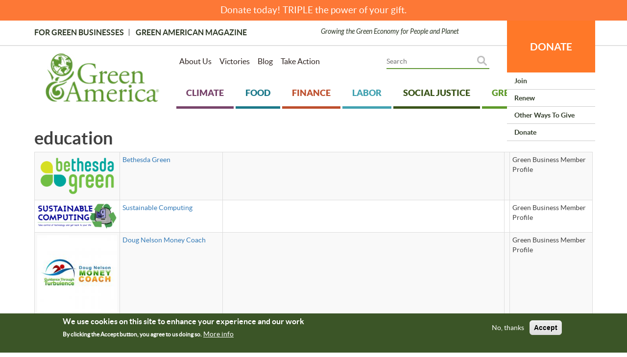

--- FILE ---
content_type: text/html; charset=UTF-8
request_url: https://greenamerica.org/taxonomy/term/18
body_size: 14839
content:
<!DOCTYPE html>

<html  lang="en" dir="ltr" prefix="og: https://ogp.me/ns#">
  <head>
    <meta charset="utf-8" />
<meta name="robots" content="index, follow" />
<meta property="og:site_name" content="Green America" />
<meta property="og:type" content="article" />
<meta property="fb:app_id" content="462623080741736" />
<meta name="twitter:card" content="summary" />
<meta name="twitter:site" content="@greenamerica" />
<meta name="twitter:creator" content="@greenamerica" />
<meta name="Generator" content="Drupal 10 (https://www.drupal.org)" />
<meta name="MobileOptimized" content="width" />
<meta name="HandheldFriendly" content="true" />
<meta name="viewport" content="width=device-width, initial-scale=1.0" />
<style>div#sliding-popup, div#sliding-popup .eu-cookie-withdraw-banner, .eu-cookie-withdraw-tab {background: #0779bf} div#sliding-popup.eu-cookie-withdraw-wrapper { background: transparent; } #sliding-popup h1, #sliding-popup h2, #sliding-popup h3, #sliding-popup p, #sliding-popup label, #sliding-popup div, .eu-cookie-compliance-more-button, .eu-cookie-compliance-secondary-button, .eu-cookie-withdraw-tab { color: #ffffff;} .eu-cookie-withdraw-tab { border-color: #ffffff;}</style>
<link rel="icon" href="/themes/greenamericatheme/favicon.ico" type="image/vnd.microsoft.icon" />
<link rel="alternate" type="application/rss+xml" title="education" href="https://greenamerica.org/taxonomy/term/18/feed" />

              <title>education | Green America</title>
        <link rel="stylesheet" media="all" href="/sites/default/files/css/css_MCSxKEMDesLX2-rq-N3chLuP0zC1QzVtKZQL6347xR0.css?delta=0&amp;language=en&amp;theme=greenamericatheme&amp;include=[base64]" />
<link rel="stylesheet" media="all" href="//cdnjs.cloudflare.com/ajax/libs/font-awesome/6.6.0/css/all.min.css" />
<link rel="stylesheet" media="all" href="/sites/default/files/css/css_3U10N9H06bt-HIW9ZSSJYKQjyATs9nVEk_8FZlDfoNA.css?delta=2&amp;language=en&amp;theme=greenamericatheme&amp;include=[base64]" />
<link rel="stylesheet" media="all" href="/sites/default/files/css/css_VTU7TIJFpplXM_DcgMTyruhvP4HKa6HoLaiw4sXyxMQ.css?delta=3&amp;language=en&amp;theme=greenamericatheme&amp;include=[base64]" />
<link rel="stylesheet" media="all" href="/sites/default/files/css/css_aNLwa33VnXF9oTxus-y3FLCjO-gm2B7xu7wcZXtIqNo.css?delta=4&amp;language=en&amp;theme=greenamericatheme&amp;include=[base64]" />

    <script type="application/json" data-drupal-selector="drupal-settings-json">{"path":{"baseUrl":"\/","pathPrefix":"","currentPath":"taxonomy\/term\/18","currentPathIsAdmin":false,"isFront":false,"currentLanguage":"en"},"pluralDelimiter":"\u0003","suppressDeprecationErrors":true,"gtag":{"tagId":"","consentMode":false,"otherIds":[],"events":[],"additionalConfigInfo":[]},"ajaxPageState":{"libraries":"[base64]","theme":"greenamericatheme","theme_token":null},"ajaxTrustedUrl":[],"gtm":{"tagId":null,"settings":{"data_layer":"dataLayer","include_classes":false,"allowlist_classes":"google\nnonGooglePixels\nnonGoogleScripts\nnonGoogleIframes","blocklist_classes":"customScripts\ncustomPixels","include_environment":false,"environment_id":"","environment_token":""},"tagIds":["GTM-5SPRNNG"]},"simple_popup_blocks":{"settings":[]},"eu_cookie_compliance":{"cookie_policy_version":"1.0.0","popup_enabled":true,"popup_agreed_enabled":false,"popup_hide_agreed":false,"popup_clicking_confirmation":false,"popup_scrolling_confirmation":false,"popup_html_info":"\u003Cdiv aria-labelledby=\u0022popup-text\u0022  class=\u0022eu-cookie-compliance-banner eu-cookie-compliance-banner-info eu-cookie-compliance-banner--opt-out\u0022\u003E\n  \u003Cdiv class=\u0022popup-content info eu-cookie-compliance-content\u0022\u003E\n        \u003Cdiv id=\u0022popup-text\u0022 class=\u0022eu-cookie-compliance-message\u0022 role=\u0022document\u0022\u003E\n      \u003Ch2\u003EWe use cookies on this site to enhance your experience and our work\u003C\/h2\u003E\u003Cp\u003EBy clicking the Accept button, you agree to us doing so.\u003C\/p\u003E\n              \u003Cbutton type=\u0022button\u0022 class=\u0022find-more-button eu-cookie-compliance-more-button\u0022\u003EMore info\u003C\/button\u003E\n          \u003C\/div\u003E\n\n    \n    \u003Cdiv id=\u0022popup-buttons\u0022 class=\u0022eu-cookie-compliance-buttons\u0022\u003E\n            \u003Cbutton type=\u0022button\u0022 class=\u0022decline-button eu-cookie-compliance-secondary-button button button--small\u0022\u003ENo, thanks\u003C\/button\u003E\n              \u003Cbutton type=\u0022button\u0022 class=\u0022agree-button eu-cookie-compliance-default-button button button--small button--primary\u0022\u003EAccept\u003C\/button\u003E\n          \u003C\/div\u003E\n  \u003C\/div\u003E\n\u003C\/div\u003E","use_mobile_message":false,"mobile_popup_html_info":"\u003Cdiv aria-labelledby=\u0022popup-text\u0022  class=\u0022eu-cookie-compliance-banner eu-cookie-compliance-banner-info eu-cookie-compliance-banner--opt-out\u0022\u003E\n  \u003Cdiv class=\u0022popup-content info eu-cookie-compliance-content\u0022\u003E\n        \u003Cdiv id=\u0022popup-text\u0022 class=\u0022eu-cookie-compliance-message\u0022 role=\u0022document\u0022\u003E\n      \n              \u003Cbutton type=\u0022button\u0022 class=\u0022find-more-button eu-cookie-compliance-more-button\u0022\u003EMore info\u003C\/button\u003E\n          \u003C\/div\u003E\n\n    \n    \u003Cdiv id=\u0022popup-buttons\u0022 class=\u0022eu-cookie-compliance-buttons\u0022\u003E\n            \u003Cbutton type=\u0022button\u0022 class=\u0022decline-button eu-cookie-compliance-secondary-button button button--small\u0022\u003ENo, thanks\u003C\/button\u003E\n              \u003Cbutton type=\u0022button\u0022 class=\u0022agree-button eu-cookie-compliance-default-button button button--small button--primary\u0022\u003EAccept\u003C\/button\u003E\n          \u003C\/div\u003E\n  \u003C\/div\u003E\n\u003C\/div\u003E","mobile_breakpoint":768,"popup_html_agreed":false,"popup_use_bare_css":false,"popup_height":"auto","popup_width":"100%","popup_delay":1000,"popup_link":"\/privacy-and-policy","popup_link_new_window":true,"popup_position":false,"fixed_top_position":true,"popup_language":"en","store_consent":false,"better_support_for_screen_readers":false,"cookie_name":"","reload_page":false,"domain":"","domain_all_sites":false,"popup_eu_only":false,"popup_eu_only_js":false,"cookie_lifetime":100,"cookie_session":0,"set_cookie_session_zero_on_disagree":0,"disagree_do_not_show_popup":false,"method":"opt_out","automatic_cookies_removal":true,"allowed_cookies":"_sn_n","withdraw_markup":"\u003Cbutton type=\u0022button\u0022 class=\u0022eu-cookie-withdraw-tab\u0022\u003EPrivacy settings\u003C\/button\u003E\n\u003Cdiv aria-labelledby=\u0022popup-text\u0022 class=\u0022eu-cookie-withdraw-banner\u0022\u003E\n  \u003Cdiv class=\u0022popup-content info eu-cookie-compliance-content\u0022\u003E\n    \u003Cdiv id=\u0022popup-text\u0022 class=\u0022eu-cookie-compliance-message\u0022 role=\u0022document\u0022\u003E\n      \u003Ch2\u003EWe use cookies on this site to enhance your user experience\u003C\/h2\u003E\u003Cp\u003EYou have given your consent for us to set cookies.\u003C\/p\u003E\n    \u003C\/div\u003E\n    \u003Cdiv id=\u0022popup-buttons\u0022 class=\u0022eu-cookie-compliance-buttons\u0022\u003E\n      \u003Cbutton type=\u0022button\u0022 class=\u0022eu-cookie-withdraw-button  button button--small button--primary\u0022\u003EWithdraw consent\u003C\/button\u003E\n    \u003C\/div\u003E\n  \u003C\/div\u003E\n\u003C\/div\u003E","withdraw_enabled":false,"reload_options":0,"reload_routes_list":"","withdraw_button_on_info_popup":false,"cookie_categories":[],"cookie_categories_details":[],"enable_save_preferences_button":true,"cookie_value_disagreed":"0","cookie_value_agreed_show_thank_you":"1","cookie_value_agreed":"2","containing_element":"body","settings_tab_enabled":false,"olivero_primary_button_classes":" button button--small button--primary","olivero_secondary_button_classes":" button button--small","close_button_action":"close_banner","open_by_default":true,"modules_allow_popup":true,"hide_the_banner":false,"geoip_match":true,"unverified_scripts":[]},"bootstrap":{"forms_has_error_value_toggle":1,"modal_animation":1,"modal_backdrop":"true","modal_focus_input":1,"modal_keyboard":1,"modal_select_text":1,"modal_show":1,"modal_size":"","popover_enabled":1,"popover_animation":1,"popover_auto_close":1,"popover_container":"body","popover_content":"","popover_delay":"0","popover_html":1,"popover_placement":"auto","popover_selector":"","popover_title":"","popover_trigger":"click","tooltip_enabled":1,"tooltip_animation":1,"tooltip_container":"body","tooltip_delay":"0","tooltip_html":1,"tooltip_placement":"auto","tooltip_selector":"","tooltip_trigger":"hover"},"basePath":"modules\/composer\/vote_up_down","superfish":{"superfish-account":{"id":"superfish-account","sf":{"animation":{"opacity":"show","height":"show"},"speed":"fast","autoArrows":false,"dropShadows":false},"plugins":{"supposition":true,"supersubs":true}},"superfish-tertiary-footer-menu":{"id":"superfish-tertiary-footer-menu","sf":{"animation":{"opacity":"show","height":"show"},"speed":"fast","autoArrows":false,"dropShadows":false},"plugins":{"supposition":true,"supersubs":true}},"superfish-sister-sites":{"id":"superfish-sister-sites","sf":{"animation":{"opacity":"show","height":"show"},"speed":"fast","autoArrows":false,"dropShadows":false},"plugins":{"supposition":true,"supersubs":true}},"superfish-footer":{"id":"superfish-footer","sf":{"animation":{"opacity":"show","height":"show"},"speed":"fast","autoArrows":false,"dropShadows":false},"plugins":{"supposition":true,"supersubs":true}},"superfish-main":{"id":"superfish-main","sf":{"animation":{"opacity":"show","height":"show"},"speed":"fast","autoArrows":true,"dropShadows":true},"plugins":{"smallscreen":{"cloneParent":0,"mode":"window_width"},"supposition":true,"supersubs":true}},"superfish-donation-submenu":{"id":"superfish-donation-submenu","sf":{"animation":{"opacity":"show","height":"show"},"speed":"fast","autoArrows":true,"dropShadows":true},"plugins":{"supposition":true,"supersubs":true}},"superfish-topmost-secondary-menu":{"id":"superfish-topmost-secondary-menu","sf":{"animation":{"opacity":"show","height":"show"},"speed":"fast","autoArrows":true,"dropShadows":true},"plugins":{"smallscreen":{"cloneParent":0,"mode":"window_width","accordionButton":"0"},"supposition":true,"supersubs":true}}},"custom_module":{"CustomModule":{"isadmin":"1"},"base_url":"https:\/\/greenamerica.org"},"user":{"uid":0,"permissionsHash":"46c1435ee610d9855c37646bf5ca166d58c4b022694177816882db785ae103c8"}}</script>
<script src="/sites/default/files/js/js_-HZcmG0Wo_vDi0cys8t24EEodCC-N7nkA2ltTjUAUgo.js?scope=header&amp;delta=0&amp;language=en&amp;theme=greenamericatheme&amp;include=[base64]"></script>
<script src="/modules/composer/google_tag/js/gtag.js?t8xb8r"></script>
<script src="/modules/composer/google_tag/js/gtm.js?t8xb8r"></script>
<script src="/sites/default/files/js/js_n7CxNciPGGjofp1qUTjJipi2oihJxbVp14dZs-H-qyI.js?scope=header&amp;delta=3&amp;language=en&amp;theme=greenamericatheme&amp;include=[base64]"></script>


    <!-- Start of Sleeknote signup and lead generation tool - www.sleeknote.com -->
    <script id='sleeknoteScript' type='text/javascript'>
      (function () {
        var sleeknoteScriptTag = document.createElement('script');
        sleeknoteScriptTag.type = 'text/javascript';
        sleeknoteScriptTag.charset = 'utf-8';
        sleeknoteScriptTag.src = ('//sleeknotecustomerscripts.sleeknote.com/39602.js');
        var s = document.getElementById('sleeknoteScript');
        s.parentNode.insertBefore(sleeknoteScriptTag, s);
      })();
    </script>
    <!-- End of Sleeknote signup and lead generation tool - www.sleeknote.com -->
  </head>

  <body class="user-not-logged-in path-taxonomy has-glyphicons">
    <a href="#main-content" class="visually-hidden focusable skip-link">
      Skip to main content
    </a>
    <noscript><iframe src="https://www.googletagmanager.com/ns.html?id=GTM-5SPRNNG"
                  height="0" width="0" style="display:none;visibility:hidden"></iframe></noscript>

      <div class="dialog-off-canvas-main-canvas" data-off-canvas-main-canvas>
    
 
    <div class="region region-banner-message">
    <section class="views-element-container block block-views block-views-blockall-donation-links-block-2 clearfix" id="block-views-block-all-donation-links-block-2">
  
    

      <div class="form-group"><div class="view view-all-donation-links view-id-all_donation_links view-display-id-block_2 js-view-dom-id-5a5631532b69e6d4c85a6ce49a469df8fbd366bd63ba6a1cf153af790c71496e">
  
    
      
      <div class="view-content">
          <div class="views-row"><div class="views-field views-field-nothing"><span class="field-content">
<div align="center"><a href="https://support.greenamerica.org/Default.aspx?tsid=23600&amp;trackingcode2=Banner_1.06.26?tsid=&amp;trackingcode1=" target="_new">Donate today! TRIPLE the power of your gift.</a></div></span></div></div>

    </div>
  
          </div>
</div>

  </section>


  </div>


<div id="page-wrapper">
  <div id="page">
    <header id="header" class="header clearfix" role="banner" aria-label="Site header">
      <div class="header_bar clearfix">
        <div class="container">
          <div class="clearfix">
                        
                      </div>
          <div class="row">
            <div class="col-md-6 col-sm-6 col-xs-12 top-bar-left">
                              <div class="region region-header-left">
    <nav role="navigation" aria-labelledby="block-topmostmenu-2-menu" id="block-topmostmenu-2">
            
  <h2 class="visually-hidden" id="block-topmostmenu-2-menu">Topmost Menu</h2>
  

        
      <ul class="menu menu--topmost-menu nav">
                      <li class="first">
                                        <a href="https://www.greenbusinessnetwork.org/">For Green Businesses</a>
              </li>
                      <li class="last">
                                        <a href="/magazine" data-drupal-link-system-path="latest-issue">Green American Magazine</a>
              </li>
        </ul>
  

  </nav>

  </div>

                          </div>
            <div class="col-md-6 col-sm-6 col-xs-12 top-bar-right">
                            
                            Growing the Green Economy for People and Planet
            </div>
          </div>
        </div>
      </div>
      <div class="header_inner clearfix">
        <div class="container">
          <div  class="row margin-5">
                          <div class="col-lg-3 col-md-3 col-sm-12 col-xs-12 padding-5 header_logo">
                                  <div class="region region-header-logo">
          <a class="logo" href="/" title="Home" rel="home">
      <img src="/themes/greenamericatheme/Ga_logo_5_small.webp" alt="Home" />
    </a>
      
  </div>

                              </div>
                        <div class="col-lg-9 col-md-9 col-sm-12 col-xs-12 padding-5 header_right">
              <div class="row margin-5 margin-bottom-20">
                                <div class="col-lg-6 col-md-12 col-sm-12 col-xs-12 padding-5 header_menus">
                                      <div class="region region-header-menus">
    <section id="block-topmostsecondarymenu-3" class="block block-superfish block-superfishtopmost-secondary-menu clearfix">
  
    

      
<ul id="superfish-topmost-secondary-menu" class="menu sf-menu sf-topmost-secondary-menu sf-horizontal sf-style-none menu nav sf-hidden-swap" role="menu" aria-label="Menu">
  

  
  <li id="topmost-secondary-menu-menu-link-content3cb1b31e-f75b-44bc-8018-c952fd4aa1db" class="sf-depth-1 sf-no-children sf-first" role="none">
    
          <a href="/about-us" class="sf-depth-1" role="menuitem">About Us</a>
    
    
    
    
      </li>


  
  <li id="topmost-secondary-menu-menu-link-content340aa2a6-3328-4a9f-a9d4-047e0f6b7eaa" class="sf-depth-1 sf-no-children" role="none">
    
          <a href="/our-victories" class="sf-depth-1" role="menuitem">Victories</a>
    
    
    
    
      </li>


  
  <li id="topmost-secondary-menu-menu-link-contentb075b36a-8fdc-467c-9b5d-7545454bcc6b" class="sf-depth-1 sf-no-children" role="none">
    
          <a href="https://www.greenamerica.org/news-and-media" class="sf-depth-1 sf-external" role="menuitem">Blog</a>
    
    
    
    
      </li>


  
  <li id="topmost-secondary-menu-menu-link-content4c8e1f23-2a00-471c-b319-dbca8ec6cdcb" class="sf-depth-1 sf-no-children" role="none">
    
          <a href="/take-action-current-campaigns" class="sf-depth-1" role="menuitem">Take Action</a>
    
    
    
    
      </li>


</ul>

  </section>


  </div>

                                  </div>
                
                                <div class="col-lg-6 col-md-12 col-sm-12 col-xs-12 padding-5 header_search">
                                      <div class="region region-header-search">
    <section id="block-donatemobiletopblock" class="block block-block-content block-block-content0b35e4fe-b8d0-47dc-8543-3b79981912e5 clearfix">
  
    

      
            <div class="field field--name-body field--type-text-with-summary field--label-hidden field--item"><div class="donate-top-block-mobile"><a class="donate-top-block-mobile__anchor" href="https://support.greenamerica.org/Default.aspx?tsid=23600&amp;trackingcode2=BigOrange_Mobile_1.06.26">DONATE</a></div>
</div>
      
  </section>

<section id="block-donationsubmenu-2" class="block block-superfish block-superfishdonation-submenu clearfix">
  
    

      
<ul id="superfish-donation-submenu" class="menu sf-menu sf-donation-submenu sf-horizontal sf-style-none sf-hidden-swap" role="menu" aria-label="Menu">
  

            
  <li id="donation-submenu-menu-link-content859bcaa9-9f45-43a2-8999-54d06d6725af" class="sf-depth-1 menuparent sf-first sf-last" role="none">
    
          <a href="https://support.greenamerica.org/Default.aspx?tsid=23600&amp;trackingcode2=bigorange_01.06.26" class="sf-depth-1 sf-external menuparent" role="menuitem" aria-haspopup="true" aria-expanded="false">DONATE</a>
    
    
    
              <ul role="menu">
      
      

  
  <li id="donation-submenu-menu-link-content942b51fb-5739-44ea-8b7b-463249352c5c" class="sf-depth-2 sf-no-children sf-first" role="none">
    
          <a href="https://support.greenamerica.org/Default.aspx?tsid=17751&amp;trackingcode2=_ddjoin_yematch_11.06.25" class="sf-depth-2 sf-external" role="menuitem">Join</a>
    
    
    
    
      </li>


  
  <li id="donation-submenu-menu-link-content394c0c6f-751c-44cf-9071-7a97ae399042" class="sf-depth-2 sf-no-children" role="none">
    
          <a href="https://support.greenamerica.org/Default.aspx?tsid=8958&amp;trackingCode2=DD" class="sf-depth-2 sf-external" role="menuitem">Renew</a>
    
    
    
    
      </li>


  
  <li id="donation-submenu-menu-link-content3c6c3708-5ffd-4c9c-80bd-850b79b3bbbd" class="sf-depth-2 sf-no-children" role="none">
    
          <a href="https://www.greenamerica.org/other-ways-give" class="sf-depth-2 sf-external" role="menuitem">Other Ways to Give </a>
    
    
    
    
      </li>


  
  <li id="donation-submenu-menu-link-content37c40046-9a7a-4a87-8631-0b8284877b53" class="sf-depth-2 sf-no-children" role="none">
    
          <a href="https://support.greenamerica.org/Default.aspx?tsid=23600&amp;trackingCode2=dd_ye_1.06.26" class="sf-depth-2 sf-external" role="menuitem">Donate</a>
    
    
    
    
      </li>



              </ul>
      
    
    
      </li>


</ul>

  </section>

<section id="block-googlecsehomepage" class="search-block-form relative block block-block-content block-block-content297044f1-f452-4d3b-82cf-11654e64a086 clearfix">
  
    

      
            <div class="field field--name-body field--type-text-with-summary field--label-hidden field--item"><script async src="https://cse.google.com/cse.js?cx=bd285005eaae34c1d"></script>
<div class="gcse-searchbox-only"></div>
<!-- Google Tag Manager --><script>(function(w,d,s,l,i){w[l]=w[l]||[];w[l].push({'gtm.start':
new Date().getTime(),event:'gtm.js'});var f=d.getElementsByTagName(s)[0],
j=d.createElement(s),dl=l!='dataLayer'?'&l='+l:'';j.async=true;j.src=
'https://www.googletagmanager.com/gtm.js?id='+i+dl;f.parentNode.insertBefore(j,f);
})(window,document,'script','dataLayer','GTM-5SPRNNG');</script><!-- End Google Tag Manager --></div>
      
  </section>


  </div>

                                  </div>
                              </div>
              <div class="clearfix header_navigation">
                                  <div class="region region-navigation">
    <section id="block-mainnavigation-3" class="block block-superfish block-superfishmain clearfix">
  
    

      
<ul id="superfish-main" class="menu sf-menu sf-main sf-horizontal sf-style-white sf-hidden-swap" role="menu" aria-label="Menu">
  

  
  <li id="main-menu-link-content36964d1a-7c48-42fd-84a5-89ff099128e2" class="sf-depth-1 sf-no-children sf-first" role="none">
    
          <a href="/climate" class="sf-depth-1" role="menuitem">Climate</a>
    
    
    
    
      </li>


  
  <li id="main-menu-link-content383f1944-df63-4364-8d6a-cd92d083a170" class="sf-depth-1 sf-no-children" role="none">
    
          <a href="/food" class="sf-depth-1" role="menuitem">Food</a>
    
    
    
    
      </li>


  
  <li id="main-menu-link-content3d5d0247-d9b1-4067-8621-e1ee7be7fcfa" class="sf-depth-1 sf-no-children" role="none">
    
          <a href="/finance-archived" class="sf-depth-1" role="menuitem">Finance</a>
    
    
    
    
      </li>


  
  <li id="main-menu-link-contenta7516cba-b3a1-4e1a-8777-bf874acdbf97" class="sf-depth-1 sf-no-children" role="none">
    
          <a href="/labor" class="sf-depth-1" role="menuitem">Labor</a>
    
    
    
    
      </li>


  
  <li id="main-menu-link-contentc8173f8f-71e1-4ba8-9cc8-2916850a75df" class="sf-depth-1 sf-no-children" role="none">
    
          <a href="/social-justice" class="sf-depth-1" role="menuitem">Social Justice</a>
    
    
    
    
      </li>


  
  <li id="main-menu-link-content36699886-fe15-41bc-ab63-3662b0ee14c8" class="sf-depth-1 sf-no-children" role="none">
    
          <a href="/green-living" class="sf-depth-1" role="menuitem">Green Living</a>
    
    
    
    
      </li>


  
  <li id="main-menu-link-content71d6a0bb-ffd9-4511-9270-3dee4950a6d4" class="sf-depth-1 sf-no-children" role="none">
    
          <a href="http://www.greenbusinessnetwork.org/" class="sf-depth-1 sf-external" role="menuitem">For Green Businesses </a>
    
    
    
    
      </li>


  
  <li id="main-menu-link-contentb075af3e-2dcd-44ce-84ac-37e073ef4ab7" class="sf-depth-1 sf-no-children" role="none">
    
          <a href="https://www.greenamerica.org/magazine" class="sf-depth-1 sf-external" role="menuitem">Green American Magazine</a>
    
    
    
    
      </li>


</ul>

  </section>


  </div>

                              </div>
              
                                        </div>
          </div>
        </div>
      </div>
    </header>

    
            <div role="main" class="main-container">
      <div class="container">
        <div class="row">
                    
                              <section  class="col-sm-12">

                        
                        
                                                      
                          
                                      <a id="main-content"></a>
                <div class="region region-content">
    <div data-drupal-messages-fallback class="hidden"></div>    <h1 class="page-header">education</h1>

  <div class="views-element-container form-group"><div class="view view-taxonomy-term view-id-taxonomy_term view-display-id-page_1 js-view-dom-id-8b4827513aea405167e91cf378b28902599bafd4805c0b52922b223d441d40be">
  
    
      <div class="view-header">
      <div>
  
    
  
</div>

    </div>
      
      <div class="view-content">
        <div class="table-responsive">
<table class="table table-bordered table-condensed table-hover table-striped">
      <tbody>
      <tr>
                                                                                            <td class="views-field views-field-field-display-image views-field-field-logo">  <img loading="lazy" src="/sites/default/files/styles/200across/public/2021-03/begreen_logo_RGB300_1.png?itok=kZodzwK5" width="200" height="107" alt="The Bethesda Green logo has 3 flower petals next to the words &quot;Bethesda Green&quot; with the letters &quot;be&quot; and &quot;green&quot; highlighted in a green color as if to read &quot;Be Green&quot;" class="img-responsive" />


        </td>
                                                                      <td class="views-field views-field-title"><a href="/green-business/bethesda-green" hreflang="en">Bethesda Green</a>        </td>
                                                                      <td class="views-field views-field-field-subtitle">        </td>
                                                                      <td class="views-field views-field-edit-node">        </td>
                                                                      <td class="views-field views-field-type-1">Green Business Member Profile        </td>
          </tr>
      <tr>
                                                                                            <td class="views-field views-field-field-display-image views-field-field-logo">  <img loading="lazy" src="/sites/default/files/styles/200across/public/2018-11/SC-header-name-logo-tagline-color.png?itok=CQ4Dc4Xc" width="200" height="68" alt="Sustainable Computing: Take control of technology and get back to your life." class="img-responsive" />


        </td>
                                                                      <td class="views-field views-field-title"><a href="/green-business/sustainable-computing" hreflang="en">Sustainable Computing</a>        </td>
                                                                      <td class="views-field views-field-field-subtitle">        </td>
                                                                      <td class="views-field views-field-edit-node">        </td>
                                                                      <td class="views-field views-field-type-1">Green Business Member Profile        </td>
          </tr>
      <tr>
                                                                                            <td class="views-field views-field-field-display-image views-field-field-logo">  <img loading="lazy" src="/sites/default/files/styles/200across/public/2021-01/Logo%20Guidance%20Through%20Turbulence%20logo.jpg?itok=NgpEe0sT" width="200" height="200" alt="Guidance Through Turbulence" class="img-responsive" />


        </td>
                                                                      <td class="views-field views-field-title"><a href="/green-business/doug-nelson-money-coach" hreflang="en">Doug Nelson Money Coach</a>        </td>
                                                                      <td class="views-field views-field-field-subtitle">        </td>
                                                                      <td class="views-field views-field-edit-node">        </td>
                                                                      <td class="views-field views-field-type-1">Green Business Member Profile        </td>
          </tr>
      <tr>
                                                                                            <td class="views-field views-field-field-display-image views-field-field-logo">  <img loading="lazy" src="/sites/default/files/styles/200across/public/2017-04/ibikelogo.gif?itok=NQs5s8Ab" width="144" height="111" alt="International Bicycle Fund logo" class="img-responsive" />


        </td>
                                                                      <td class="views-field views-field-title"><a href="/green-business/international-bicycle-fund" hreflang="en">International Bicycle Fund</a>        </td>
                                                                      <td class="views-field views-field-field-subtitle">        </td>
                                                                      <td class="views-field views-field-edit-node">        </td>
                                                                      <td class="views-field views-field-type-1">Green Business Member Profile        </td>
          </tr>
      <tr>
                                                                                            <td class="views-field views-field-field-display-image views-field-field-logo">  <img loading="lazy" src="/sites/default/files/styles/200across/public/2017-07/header_logo.png?itok=JYO24Nqy" width="200" height="57" alt="logo" class="img-responsive" />


        </td>
                                                                      <td class="views-field views-field-title"><a href="/green-business/envirotecture" hreflang="en">ENVIROTECTURE</a>        </td>
                                                                      <td class="views-field views-field-field-subtitle">        </td>
                                                                      <td class="views-field views-field-edit-node">        </td>
                                                                      <td class="views-field views-field-type-1">Green Business Member Profile        </td>
          </tr>
      <tr>
                                                                                            <td class="views-field views-field-field-display-image views-field-field-logo">  <img loading="lazy" src="/sites/default/files/styles/200across/public/memberstory-2020-03/ECO%20City%20image%204%20.png?itok=mkZr9nFz" width="200" height="131" alt="ECO City Farms " class="img-responsive" />


        </td>
                                                                      <td class="views-field views-field-title"><a href="/story/eco-city-farms" hreflang="en">ECO City Farms </a>        </td>
                                                                      <td class="views-field views-field-field-subtitle">        </td>
                                                                      <td class="views-field views-field-edit-node">        </td>
                                                                      <td class="views-field views-field-type-1">Personal story        </td>
          </tr>
      <tr>
                                                                                            <td class="views-field views-field-field-display-image views-field-field-logo">  <img loading="lazy" src="/sites/default/files/styles/200across/public/2019-09/GA_HangUpFossilWindFarmClean_Twitter_1.jpg?itok=r88OlYbr" width="200" height="105" alt="Image of a worker on a wind farm " class="img-responsive" />


        </td>
                                                                      <td class="views-field views-field-title"><a href="/blog/what-are-verizons-energy-impacts" hreflang="en">Clean Up Wireless &amp; Create Green Jobs</a>        </td>
                                                                      <td class="views-field views-field-field-subtitle">        </td>
                                                                      <td class="views-field views-field-edit-node">        </td>
                                                                      <td class="views-field views-field-type-1">BlogNews        </td>
          </tr>
      <tr>
                                                                                            <td class="views-field views-field-field-display-image views-field-field-logo">  <img loading="lazy" src="/sites/default/files/styles/200across/public/2017-06/jan-mellstrom-242087.jpg?itok=b3cbawIG" width="200" height="133" alt="books" class="img-responsive" />


        </td>
                                                                      <td class="views-field views-field-title"><a href="/green-living/used-books-share-wealth" hreflang="en">Used Books: Share the Wealth </a>        </td>
                                                                      <td class="views-field views-field-field-subtitle">If you want to maximize the usefulness of your favorite books, consider a donation, a swap, or just set them free.        </td>
                                                                      <td class="views-field views-field-edit-node">        </td>
                                                                      <td class="views-field views-field-type-1">Green Living Piece        </td>
          </tr>
      <tr>
                                                                                            <td class="views-field views-field-field-display-image views-field-field-logo">  <img loading="lazy" src="/sites/default/files/styles/200across/public/2017-06/pexels-photo-289740-min.jpeg?itok=iz7CuKdz" width="200" height="133" alt="chairs in school" class="img-responsive" />


        </td>
                                                                      <td class="views-field views-field-title"><a href="/toxins-schools" hreflang="en">Toxic Chemicals in Schools</a>        </td>
                                                                      <td class="views-field views-field-field-subtitle">        </td>
                                                                      <td class="views-field views-field-edit-node">        </td>
                                                                      <td class="views-field views-field-type-1">GAM Article        </td>
          </tr>
    </tbody>
</table>
  </div>

    </div>
  
      
              <div class="feed-icons">
      <a href="https://greenamerica.org/taxonomy/term/18/feed" class="feed-icon">
  Subscribe to education
</a>

    </div>
  </div>
</div>

<section class="views-element-container block block-views block-views-blockleaderboard-advertisement-block-3 clearfix" id="block-views-block-leaderboard-advertisement-block-3-2">
  
    

      <div class="form-group"><div class="view view-leaderboard-advertisement view-id-leaderboard_advertisement view-display-id-block_3 js-view-dom-id-91e872a7a7013a47f3cc83eaef864756f4d83c984480b7fe704cc25139db9a85">
  
    
      
      <div class="view-empty">
      <div align="center"><a href="/green-pages-online"><img src="/sites/default/files/2017-05/leaderboardNGP.png" border="0" alt="GreenPages"></a></div>
    </div>
  
          </div>
</div>

  </section>


  </div>

                      </section>

                            </div>
      </div>
    </div>
    
      
      

    
    <div class="news_media clearfix">
      <div class="container">
        <div class="row">
                    
                  </div>
      </div>
    </div>

    
    <div class="actions_left_right clearfix">
      <div class="container">
        <div class="row">
          
                  </div>
      </div>
    </div>

    
    <div class="featured_kitchen clearfix">
      
          </div>

    
    
    <div class="hiring clearfix">
      <div class="container">
        <div class="row">
          
                  </div>
      </div>
    </div>

    
    <div class="get_in_touch clearfix">
      <div class="container">
        <div class="row">
          
                  </div>
      </div>
    </div>

    
    <div class="green_living clearfix">
      <div class="container">
        <div class="row">
          
                  </div>
      </div>
    </div>

    
          <div class="donation clearfix">
        <div class="container">
                      <div class="donation_inner clearfix">
                <div class="region region-donation">
    <section id="block-donate" class="block block-block-content block-block-content7f1e2495-2ee8-43a0-94a4-9adf507c526d clearfix">
  
    

      
            <div class="field field--name-body field--type-text-with-summary field--label-hidden field--item"><!-- START: Regular Footer --><!--
<div style="margin-top:110px">
<div class="col-md-4 col-sm-4 col-xs-12 donation-right">
<div class="clearfix donation-form">&nbsp;</div>
</div>

<div class="col-md-4 col-sm-4 col-xs-12 donation-right">
<div class="clearfix donation-form">
<div class="clearfix margin-bottom-15">

<!-- EN Source Code 
<form action="https://action.greenamerica.org/page/57305/subscribe/2" method="post">
<div class="en__field en__field--text en__field--722415 en__field--emailAddress en__mandatory">
<div class="en__field__element en__field__element--text"><input class="en__field__input en__field__input--text" id="en__field_supporter_emailAddress" name="supporter.emailAddress" placeholder="Email" style="width: 300px !important; height: 50px !important;" type="text" />
<div data-lastpass-icon-root="" style="position: relative !important; height: 0px !important; width: 0px !important; float: left !important;">&nbsp;</div>
</div>
</div>
&nbsp;

<div class="en__field en__field--text en__field--728451 en__field--postcode en__mandatory">
<div class="en__field__element en__field__element--text"><input class="en__field__input en__field__input--text" id="en__field_supporter_postcode" name="supporter.postcode" placeholder="Zip Code" style="width: 300px !important; height: 50px !important;" type="text" /></div>
</div>

<div class="en__field en__field--checkbox en__field--question en__field--708050 en__field--subscribed-">
<div class="en__field__element en__field__element--checkbox">
<div class="en__field__item" style="display:none"><input checked="checked" class="en__field__input en__field__input--checkbox" id="en__field_supporter_questions_708050" name="supporter.questions.708050" type="checkbox" value="Y" /></div>
</div>
</div>
<br />
<input class="submit" type="Submit" />&nbsp;</form>
<style type="text/css">input.submit {font-size: 22px;
    color: #ffffff;
    background: #5d9732;
    padding: 20px 60px 20px 60px;
    margin: 0px 0px 10px 0px;
    border: 0px solid rgba(0, 0, 0, 0);
width: 300px}
</style>
<!-- End EN Sourche Code
<div class="col-md-4 col-sm-4 col-xs-12 donation-right" style="border-left: solid white;
    padding-left: 30px;">
<div class="clearfix donation-form">&nbsp;</div>

<div style="color: rgb(255, 247, 0);
    font-size: 26px;
    font-family: 'latobold';
    margin: 0 0 10px 0;">Let us inspire you!</div>

<div style="color: #FFF;
    font-size: 20px;
    font-family: 'latobold';
    margin: 0 0 10px 0;">Take action against corporate greed, learn new ways to reduce your impact on the planet, and discover green products you never knew existed.</div>
</div>
--><!-- END: Regular Footer -->
<div class="clearfix donation-content">
<div class="row">
<div class="col-md-3 col-sm-3 col-xs-12">&nbsp;</div>
<!-- START: Year-End Footer --><!-- START: Year-End Footer -->
<style type="text/css">@media (max-width: 768px) {
  .donation-submit {
    margin-left: 0; /* Adjust the margin for smaller screens */
    text-align: center; /* Center the button */
  }
}
</style>
<div class="clearfix donation-content" style="margin-top:-70px;padding-left: 40px;">
<div class="row">
<div class="col-md-3 col-sm-3 col-xs-12">&nbsp;</div>

<div class="col-md-9 col-sm-9 col-xs-12" style="border-right: none;">
<div class="clearfix margin-bottom-15" style="margin-left: 30px; margin-right: 15px">
<h2>Economic Activism is what makes our work powerful. You make our work possible!</h2>

<h1 class="margin-0">Donate to our Matching Gift Challenge!</h1>
</div>

<div class="clearfix margin-bottom-30 donation-button" style="margin-left: 30px;">
<div class="btn-group" data-uw-rm-sr role="group"><a class="green-btn transparent-green-btn" data-uw-rm-sr href="https://support.greenamerica.org/Default.aspx?tsid=23601&amp;trackingcode2=Footer_11.07.23&amp;donationAmount=50" target="_blank" title="50">$50</a> <a class="green-btn transparent-green-btn" data-uw-rm-sr href="https://support.greenamerica.org/Default.aspx?tsid=23601&amp;trackingcode2=Footer_11.07.23&amp;donationAmount=125" target="_blank" title="125">$125</a> <a class="green-btn transparent-green-btn" data-uw-rm-sr href="https://support.greenamerica.org/Default.aspx?tsid=23601&amp;trackingcode2=Footer_11.07.23&amp;donationAmount=250" target="_blank" title="250">$250</a> <a class="green-btn transparent-green-btn" data-uw-rm-sr href="https://support.greenamerica.org/Default.aspx?tsid=23601&amp;trackingcode2=Footer_11.07.23&amp;donationAmount=500" target="_blank" title="500">$500</a> <a class="green-btn transparent-green-btn" href="https://support.greenamerica.org/Default.aspx?tsid=23601&amp;trackingcode2=Footer_11.07.23" target="_blank" title="OTHER">OTHER</a></div>
</div>
</div>

<div class="clearfix donation-submit" style="margin-left: 340px;"><a class="orange-donate-btn transparent-orange-donate-btn" href="https://support.greenamerica.org/Default.aspx?tsid=23601&amp;trackingcode2=Footer_11.07.23" target="_blank" title="DONATE">GIVE</a></div>
</div>
</div>
<!-- END: Year-End Footer --></div>
</div>
</div>
      
  </section>


  </div>

            </div>
                  </div>
      </div>
    
    <div class="footer">
      <div class="footer_inner clearfix">
        <div class="container">
          <div class="row margin-5">
                        <div class="col-md-2 col-sm-2 col-xs-12 padding-5 footer_left">
                                <div class="region region-footer-left">
    <section id="block-footerleft" class="hidden-xs block block-block-content block-block-content74946b29-962d-41d2-966f-9b22af81de9b clearfix">
  
    

      
            <div class="field field--name-body field--type-text-with-summary field--label-hidden field--item"><div><a href="/"><img alt="GA logo" data-entity-type="file" data-entity-uuid="0dc171ad-800f-4007-b6a0-5cff7876e351" height="73" src="/sites/default/files/inline-images/Ga_logo_5_small.png" width="182" loading="lazy"></a></div>

<p>©2024 Green America</p>

<p><a href="https://www.charitynavigator.org/index.cfm?bay=search.summary&amp;orgid=6632" target="newwindow"><img alt="Charity Navigator 4 stars" src="/sites/default/files/2023-10/4StarSquareCN.png" width="100"></a></p>

<p><a href="https://www.guidestar.org/profile/shared/c1756689-5faa-4534-9a90-19f643111e3e" target="_blank"><img src="https://widgets.guidestar.org/TransparencySeal/7786058"></a></p>
</div>
      
  </section>


  </div>

                          </div>
            
                        <div class="col-md-8 col-sm-7 col-xs-12 padding-5 footer_center">
                                <div class="region region-footer-center">
    <section id="block-footer-2" class="block block-superfish block-superfishfooter clearfix">
  
    

      
<ul id="superfish-footer" class="menu sf-menu sf-footer sf-horizontal sf-style-none sf-hidden-swap" role="menu" aria-label="Menu">
  

  
  <li id="footer-menu-link-content01e90af5-1318-4656-90ea-aac1d782525e" class="sf-depth-1 sf-no-children sf-first" role="none">
    
          <a href="/take-action-current-campaigns" class="sf-depth-1" role="menuitem">Take Action</a>
    
    
    
    
      </li>


  
  <li id="footer-menu-link-content76250d16-b0a6-4128-896e-682e97f8e4dd" class="sf-depth-1 sf-no-children" role="none">
    
          <a href="https://www.greenamerica.org/all-victories" class="sf-depth-1 sf-external" role="menuitem">Victories</a>
    
    
    
    
      </li>


  
  <li id="footer-menu-link-content9632591e-5437-439a-be7f-535d12034fef" class="sf-depth-1 sf-no-children" role="none">
    
          <a href="https://www.greenamerica.org/news-and-media" class="sf-depth-1 sf-external" role="menuitem">News &amp; Media</a>
    
    
    
    
      </li>


  
  <li id="footer-menu-link-content2c4cc500-baa9-4799-b00c-d8aad41e3fab" class="sf-depth-1 sf-no-children" role="none">
    
          <a href="/blog" class="sf-depth-1" role="menuitem">Blog</a>
    
    
    
    
      </li>


  
  <li id="footer-menu-link-content4de67571-9b98-4be3-a6e5-5e7cbb783505" class="sf-depth-1 sf-no-children" role="none">
    
          <a href="https://greenamerica.org/webinars" class="sf-depth-1 sf-external" role="menuitem">Webinars</a>
    
    
    
    
      </li>


  
  <li id="footer-menu-link-contentcde9ab5c-5fa9-4ceb-8b7b-7b7626d64888" class="sf-depth-1 sf-no-children" role="none">
    
          <a href="https://action.greenamerica.org/page/55976/subscribe/1?ea_tracking_id=website" class="sf-depth-1 sf-external" role="menuitem">Get Updates</a>
    
    
    
    
      </li>


  
  <li id="footer-menu-link-contentb2c09564-3eff-465e-af3c-c1665d26826c" class="sf-depth-1 sf-no-children" role="none">
    
          <a href="https://cms.charityengine.net/GreenAmericaStore" class="sf-depth-1 sf-external" role="menuitem">Order our Magazine</a>
    
    
    
    
      </li>


  
  <li id="footer-menu-link-content997ad80e-63c6-4754-93b0-356db326f02d" class="sf-depth-1 sf-no-children" role="none">
    
          <a href="https://www.greenamerica.org/hiring" class="sf-depth-1 sf-external" role="menuitem">Jobs &amp; Internships</a>
    
    
    
    
      </li>


  
  <li id="footer-menu-link-contentdee148aa-87c3-4a91-ad0a-ed8e4dcc7d7a" class="sf-depth-1 sf-no-children" role="none">
    
          <a href="https://www.greenamerica.org/membership-faq" class="sf-depth-1 sf-external" role="menuitem">Membership FAQs</a>
    
    
    
    
      </li>


  
  <li id="footer-menu-link-contente77526f3-fa14-4071-b860-64bc1784651f" class="sf-depth-1 sf-no-children" role="none">
    
          <a href="https://www.greenamerica.org/about-green-america" class="sf-depth-1 sf-external" role="menuitem">About Us</a>
    
    
    
    
      </li>


  
  <li id="footer-menu-link-content7242c5b4-2e8c-4628-a434-ec996612f534" class="sf-depth-1 sf-no-children" role="none">
    
          <a href="/other-ways-give" class="sf-depth-1" role="menuitem">Support Us</a>
    
    
    
    
      </li>


  
  <li id="footer-menu-link-content3000e5ca-818f-4aa3-a272-153c2a45ada7" class="sf-depth-1 sf-no-children" role="none">
    
          <a href="/privacy-and-policy" class="sf-depth-1" role="menuitem">Privacy Policy</a>
    
    
    
    
      </li>


  
  <li id="footer-menu-link-content9ddeca1d-bc65-4b5b-9293-c6fd6d79d613" class="sf-depth-1 sf-no-children" role="none">
    
          <a href="/green-america-text-messaging-terms-use" class="sf-depth-1" role="menuitem">SMS Terms of Use</a>
    
    
    
    
      </li>


  
  <li id="footer-menu-link-content6b524fb2-9da0-4454-b2cb-e247e82b59eb" class="sf-depth-1 sf-no-children" role="none">
    
          <a href="/webform/general-contact-form" class="sf-depth-1" role="menuitem">Contact Us</a>
    
    
    
    
      </li>


  
  <li id="footer-menu-link-content8e815236-bfd7-4015-8987-3d2334081e17" class="sf-depth-1 sf-no-children" role="none">
    
          <a href="https://www.greenamerica.org/other-ways-give" class="sf-depth-1 sf-external" role="menuitem">Other Ways to Give</a>
    
    
    
    
      </li>


</ul>

  </section>

<section id="block-sistersites-2" class="block block-superfish block-superfishsister-sites clearfix">
  
    

      
<ul id="superfish-sister-sites" class="menu sf-menu sf-sister-sites sf-horizontal sf-style-none sf-hidden-swap" role="menu" aria-label="Menu">
  

  
  <li id="sister-sites-menu-link-content6a0b5d92-bdf7-4e4b-b8cb-9ec5ae8bcd40" class="sf-depth-1 sf-no-children sf-first" role="none">
    
          <a href="http://www.centerforsustainabilitysolutions.org/" class="sf-depth-1 sf-external" role="menuitem">Center for Sustainability Solutions</a>
    
    
    
    
      </li>


  
  <li id="sister-sites-menu-link-content4e397857-3367-4533-a37f-91c613fd7bba" class="sf-depth-1 sf-no-children" role="none">
    
          <a href="http://www.greenbusinessnetwork.org" class="sf-depth-1 sf-external" role="menuitem">Green Business Network</a>
    
    
    
    
      </li>


  
  <li id="sister-sites-menu-link-content221b1e72-c156-4429-90fd-b8c87c40996b" class="sf-depth-1 sf-no-children" role="none">
    
          <a href="https://www.greenbusinessnetwork.org/directory" class="sf-depth-1 sf-external" role="menuitem">Green Pages</a>
    
    
    
    
      </li>


</ul>

  </section>

<section id="block-footerleft-2" class="margin-bottom-25 hidden-md hidden-sm hidden-lg block block-block-content block-block-content74946b29-962d-41d2-966f-9b22af81de9b clearfix">
  
    

      
            <div class="field field--name-body field--type-text-with-summary field--label-hidden field--item"><div><a href="/"><img alt="GA logo" data-entity-type="file" data-entity-uuid="0dc171ad-800f-4007-b6a0-5cff7876e351" height="73" src="/sites/default/files/inline-images/Ga_logo_5_small.png" width="182" loading="lazy"></a></div>

<p>©2024 Green America</p>

<p><a href="https://www.charitynavigator.org/index.cfm?bay=search.summary&amp;orgid=6632" target="newwindow"><img alt="Charity Navigator 4 stars" src="/sites/default/files/2023-10/4StarSquareCN.png" width="100"></a></p>

<p><a href="https://www.guidestar.org/profile/shared/c1756689-5faa-4534-9a90-19f643111e3e" target="_blank"><img src="https://widgets.guidestar.org/TransparencySeal/7786058"></a></p>
</div>
      
  </section>

<section id="block-footercenter" class="block block-block-content block-block-contentc5a0ce9b-d55f-4d25-a1dc-f519cd61631b clearfix">
  
    

      
            <div class="field field--name-body field--type-text-with-summary field--label-hidden field--item"><p>1612 K Street NW, Suite 1000, Washington DC 20006</p>

<p>Phone: (800) 584-7336 &nbsp; &nbsp;Tax ID/EIN: 52-1660746</p>
</div>
      
  </section>

<section id="block-thankstomaanaki" class="block block-block-content block-block-contentd4f988e7-dd1b-4d0c-a0c0-6a0f6c1d9645 clearfix">
  
    

      
            <div class="field field--name-body field--type-text-with-summary field--label-hidden field--item"><p>Green America's website is&nbsp;sponsored by&nbsp;Green America members and&nbsp;<img alt="manaaki logo" data-entity-type="file" data-entity-uuid="df8aaae0-8829-47e8-a3e7-79a1c3058769" src="/sites/default/files/inline-images/manlogosmall.png" width="200" height="51" loading="lazy"></p>

<div class="ckeditor-dialog-loading">&nbsp;</div>
</div>
      
  </section>

<section id="block-tertiaryfootermenu" class="block block-superfish block-superfishtertiary-footer-menu clearfix">
  
    

      
<ul id="superfish-tertiary-footer-menu" class="menu sf-menu sf-tertiary-footer-menu sf-horizontal sf-style-none sf-hidden-swap" role="menu" aria-label="Menu">
  

  
  <li id="tertiary-footer-menu-menu-link-contentb364d6c1-a6de-42ce-b623-81ede948948c" class="sf-depth-1 sf-no-children sf-first" role="none">
    
          <a href="/terms-and-conditions" class="sf-depth-1" role="menuitem">Terms and Conditions</a>
    
    
    
    
      </li>


  
  <li id="tertiary-footer-menu-menu-link-contentba5a9d45-eb8a-43e3-a3ce-e6a4b857ce50" class="sf-depth-1 sf-no-children sf-last" role="none">
    
          <a href="/site-redesign-credits" class="sf-depth-1" role="menuitem">Site Credits</a>
    
    
    
    
      </li>


</ul>

  </section>


  </div>

                          </div>
            
                        <div class="col-md-2 col-sm-3 col-xs-12 padding-5 footer_right">
                                <div class="region region-footer-right">
    <section id="block-socialmedialinks" class="block-social-media-links block block-social-media-links-block clearfix">
  
      <h2 class="block-title">Connect With Us</h2>
    

      

<ul class="social-media-links--platforms platforms inline horizontal">
      <li>
      <a class="social-media-link-icon--facebook" href="https://www.facebook.com/greenamerica"  >
        <span class='fab fa-facebook fa-in'></span>
      </a>

          </li>
      <li>
      <a class="social-media-link-icon--linkedin" href="https://www.linkedin.com/company/green-america/"  >
        <span class='fab fa-linkedin fa-in'></span>
      </a>

          </li>
      <li>
      <a class="social-media-link-icon--instagram" href="https://www.instagram.com/greenamerica_"  >
        <span class='fab fa-instagram fa-in'></span>
      </a>

          </li>
      <li>
      <a class="social-media-link-icon--tiktok" href="https://www.tiktok.com/@greenamerica_"  >
        <span class='fab fa-tiktok fa-in'></span>
      </a>

          </li>
  </ul>

  </section>

<section id="block-useraccountmenu" class="block block-superfish block-superfishaccount clearfix">
  
    

      
<ul id="superfish-account" class="menu sf-menu sf-account sf-vertical sf-style-none sf-hidden-swap" role="menu" aria-label="Menu">
  

</ul>

  </section>


  </div>

                          </div>
                      </div>
        </div>
      </div>
    </div>

    <div class="page_bottom clearfix">
      
      
    </div>
  </div>
</div>


  </div>

    
    <script src="/sites/default/files/js/js_pKVVc4dR84dniW6Qho06IPI1b-WUBPaTEQLlRGtFRro.js?scope=footer&amp;delta=0&amp;language=en&amp;theme=greenamericatheme&amp;include=[base64]"></script>
<script src="https://js.stripe.com/v3/"></script>
<script src="/sites/default/files/js/js_qQBfZDf_XqTccw3qPgUk7pZIZl8vpxB6UQbS7Rm0cNs.js?scope=footer&amp;delta=2&amp;language=en&amp;theme=greenamericatheme&amp;include=[base64]"></script>

  </body>
</html>
